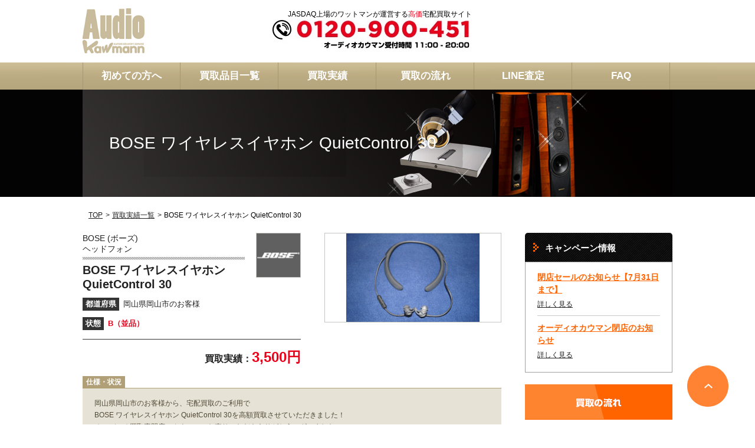

--- FILE ---
content_type: text/html; charset=UTF-8
request_url: https://audio.kawmann.com/results/all/bose-quietcontrol-30-kwd103338787/
body_size: 12854
content:


<!DOCTYPE html>
<html lang="ja">
<head>
    <meta charset="UTF-8">
    <script>
      (function(w,d,s,l,i){w[l]=w[l]||[];w[l].push({'gtm.start':
      new Date().getTime(),event:'gtm.js'});var f=d.getElementsByTagName(s)[0],
      j=d.createElement(s),dl=l!='dataLayer'?'&l='+l:'';j.async=true;j.src=
      'https://www.googletagmanager.com/gtm.js?id='+i+dl;f.parentNode.insertBefore(j,f);
      })(window,document,'script','dataLayer','GTM-W9MWB7G');
    </script>
    <script>
        if (/ipad/i.test(navigator.userAgent)) {
            document.write('<meta name="viewport" content="width=1230">');
        } else {
            document.write('<meta name="viewport" content="width=device-width,initial-scale=1">');
        }
    </script>
    <!--[if lt IE 9]>
    <script src="https://audio.kawmann.com/wp-content/themes/kawmann/js/html5shiv.min.js"></script>
    <![endif]-->

    <meta name="keywords" content="BOSE,ボーズ,ワイヤレスイヤホン,QuietControl 30,中古,高価買取" />
<meta name="description" content="QuietControl 30の高価買取なら、JASDAQ上場の【オーディオカウマン！】 査定金額はどこにも負けない自信の高額査定。スピーディーな査定・お振込みをお約束！ 楽々梱包で発送も簡単。大切なオーディオ、大事に買取りします。まずは無料査定へGO！
" />

<!-- WP SiteManager OGP Tags -->
<meta property="og:title" content="BOSE ワイヤレスイヤホン QuietControl 30高価買取実績 オーディオ高額査定" />
<meta property="og:type" content="article" />
<meta property="og:url" content="https://audio.kawmann.com/results/all/bose-quietcontrol-30-kwd103338787/" />
<meta property="og:description" content="QuietControl 30の高価買取なら、JASDAQ上場の【オーディオカウマン！】 査定金額はどこにも負けない自信の高額査定。スピーディーな査定・お振込みをお約束！ 楽々梱包で発送も簡単。大切なオーディオ、大事に買取りします。まずは無" />
<meta property="og:site_name" content="オーディオの高価宅配買取" />
<meta property="og:image" content="https://audio.kawmann.com/wp-content/uploads/2021/08/kwd103338787-1.jpg" />

<!-- WP SiteManager Twitter Cards Tags -->
<meta name="twitter:title" content="BOSE ワイヤレスイヤホン QuietControl 30高価買取実績 オーディオ高額査定" />
<meta name="twitter:url" content="https://audio.kawmann.com/results/all/bose-quietcontrol-30-kwd103338787/" />
<meta name="twitter:description" content="QuietControl 30の高価買取なら、JASDAQ上場の【オーディオカウマン！】 査定金額はどこにも負けない自信の高額査定。スピーディーな査定・お振込みをお約束！ 楽々梱包で発送も簡単。大切なオーディオ、大事に買取りします。まずは無料査定へGO！
" />
<meta name="twitter:card" content="summary" />
<meta name="twitter:image" content="https://audio.kawmann.com/wp-content/uploads/2021/08/kwd103338787-1.jpg" />
<title>BOSE ワイヤレスイヤホン QuietControl 30高価買取実績 オーディオ高額査定</title>
<meta name='robots' content='max-image-preview:large' />
<script type="text/javascript">
window._wpemojiSettings = {"baseUrl":"https:\/\/s.w.org\/images\/core\/emoji\/14.0.0\/72x72\/","ext":".png","svgUrl":"https:\/\/s.w.org\/images\/core\/emoji\/14.0.0\/svg\/","svgExt":".svg","source":{"concatemoji":"https:\/\/audio.kawmann.com\/wp-includes\/js\/wp-emoji-release.min.js?ver=6.1.9"}};
/*! This file is auto-generated */
!function(e,a,t){var n,r,o,i=a.createElement("canvas"),p=i.getContext&&i.getContext("2d");function s(e,t){var a=String.fromCharCode,e=(p.clearRect(0,0,i.width,i.height),p.fillText(a.apply(this,e),0,0),i.toDataURL());return p.clearRect(0,0,i.width,i.height),p.fillText(a.apply(this,t),0,0),e===i.toDataURL()}function c(e){var t=a.createElement("script");t.src=e,t.defer=t.type="text/javascript",a.getElementsByTagName("head")[0].appendChild(t)}for(o=Array("flag","emoji"),t.supports={everything:!0,everythingExceptFlag:!0},r=0;r<o.length;r++)t.supports[o[r]]=function(e){if(p&&p.fillText)switch(p.textBaseline="top",p.font="600 32px Arial",e){case"flag":return s([127987,65039,8205,9895,65039],[127987,65039,8203,9895,65039])?!1:!s([55356,56826,55356,56819],[55356,56826,8203,55356,56819])&&!s([55356,57332,56128,56423,56128,56418,56128,56421,56128,56430,56128,56423,56128,56447],[55356,57332,8203,56128,56423,8203,56128,56418,8203,56128,56421,8203,56128,56430,8203,56128,56423,8203,56128,56447]);case"emoji":return!s([129777,127995,8205,129778,127999],[129777,127995,8203,129778,127999])}return!1}(o[r]),t.supports.everything=t.supports.everything&&t.supports[o[r]],"flag"!==o[r]&&(t.supports.everythingExceptFlag=t.supports.everythingExceptFlag&&t.supports[o[r]]);t.supports.everythingExceptFlag=t.supports.everythingExceptFlag&&!t.supports.flag,t.DOMReady=!1,t.readyCallback=function(){t.DOMReady=!0},t.supports.everything||(n=function(){t.readyCallback()},a.addEventListener?(a.addEventListener("DOMContentLoaded",n,!1),e.addEventListener("load",n,!1)):(e.attachEvent("onload",n),a.attachEvent("onreadystatechange",function(){"complete"===a.readyState&&t.readyCallback()})),(e=t.source||{}).concatemoji?c(e.concatemoji):e.wpemoji&&e.twemoji&&(c(e.twemoji),c(e.wpemoji)))}(window,document,window._wpemojiSettings);
</script>
<style type="text/css">
img.wp-smiley,
img.emoji {
	display: inline !important;
	border: none !important;
	box-shadow: none !important;
	height: 1em !important;
	width: 1em !important;
	margin: 0 0.07em !important;
	vertical-align: -0.1em !important;
	background: none !important;
	padding: 0 !important;
}
</style>
	<link rel='stylesheet' id='wp-block-library-css' href='https://audio.kawmann.com/wp-includes/css/dist/block-library/style.min.css?ver=6.1.9' type='text/css' media='all' />
<link rel='stylesheet' id='classic-theme-styles-css' href='https://audio.kawmann.com/wp-includes/css/classic-themes.min.css?ver=1' type='text/css' media='all' />
<style id='global-styles-inline-css' type='text/css'>
body{--wp--preset--color--black: #000000;--wp--preset--color--cyan-bluish-gray: #abb8c3;--wp--preset--color--white: #ffffff;--wp--preset--color--pale-pink: #f78da7;--wp--preset--color--vivid-red: #cf2e2e;--wp--preset--color--luminous-vivid-orange: #ff6900;--wp--preset--color--luminous-vivid-amber: #fcb900;--wp--preset--color--light-green-cyan: #7bdcb5;--wp--preset--color--vivid-green-cyan: #00d084;--wp--preset--color--pale-cyan-blue: #8ed1fc;--wp--preset--color--vivid-cyan-blue: #0693e3;--wp--preset--color--vivid-purple: #9b51e0;--wp--preset--gradient--vivid-cyan-blue-to-vivid-purple: linear-gradient(135deg,rgba(6,147,227,1) 0%,rgb(155,81,224) 100%);--wp--preset--gradient--light-green-cyan-to-vivid-green-cyan: linear-gradient(135deg,rgb(122,220,180) 0%,rgb(0,208,130) 100%);--wp--preset--gradient--luminous-vivid-amber-to-luminous-vivid-orange: linear-gradient(135deg,rgba(252,185,0,1) 0%,rgba(255,105,0,1) 100%);--wp--preset--gradient--luminous-vivid-orange-to-vivid-red: linear-gradient(135deg,rgba(255,105,0,1) 0%,rgb(207,46,46) 100%);--wp--preset--gradient--very-light-gray-to-cyan-bluish-gray: linear-gradient(135deg,rgb(238,238,238) 0%,rgb(169,184,195) 100%);--wp--preset--gradient--cool-to-warm-spectrum: linear-gradient(135deg,rgb(74,234,220) 0%,rgb(151,120,209) 20%,rgb(207,42,186) 40%,rgb(238,44,130) 60%,rgb(251,105,98) 80%,rgb(254,248,76) 100%);--wp--preset--gradient--blush-light-purple: linear-gradient(135deg,rgb(255,206,236) 0%,rgb(152,150,240) 100%);--wp--preset--gradient--blush-bordeaux: linear-gradient(135deg,rgb(254,205,165) 0%,rgb(254,45,45) 50%,rgb(107,0,62) 100%);--wp--preset--gradient--luminous-dusk: linear-gradient(135deg,rgb(255,203,112) 0%,rgb(199,81,192) 50%,rgb(65,88,208) 100%);--wp--preset--gradient--pale-ocean: linear-gradient(135deg,rgb(255,245,203) 0%,rgb(182,227,212) 50%,rgb(51,167,181) 100%);--wp--preset--gradient--electric-grass: linear-gradient(135deg,rgb(202,248,128) 0%,rgb(113,206,126) 100%);--wp--preset--gradient--midnight: linear-gradient(135deg,rgb(2,3,129) 0%,rgb(40,116,252) 100%);--wp--preset--duotone--dark-grayscale: url('#wp-duotone-dark-grayscale');--wp--preset--duotone--grayscale: url('#wp-duotone-grayscale');--wp--preset--duotone--purple-yellow: url('#wp-duotone-purple-yellow');--wp--preset--duotone--blue-red: url('#wp-duotone-blue-red');--wp--preset--duotone--midnight: url('#wp-duotone-midnight');--wp--preset--duotone--magenta-yellow: url('#wp-duotone-magenta-yellow');--wp--preset--duotone--purple-green: url('#wp-duotone-purple-green');--wp--preset--duotone--blue-orange: url('#wp-duotone-blue-orange');--wp--preset--font-size--small: 13px;--wp--preset--font-size--medium: 20px;--wp--preset--font-size--large: 36px;--wp--preset--font-size--x-large: 42px;--wp--preset--spacing--20: 0.44rem;--wp--preset--spacing--30: 0.67rem;--wp--preset--spacing--40: 1rem;--wp--preset--spacing--50: 1.5rem;--wp--preset--spacing--60: 2.25rem;--wp--preset--spacing--70: 3.38rem;--wp--preset--spacing--80: 5.06rem;}:where(.is-layout-flex){gap: 0.5em;}body .is-layout-flow > .alignleft{float: left;margin-inline-start: 0;margin-inline-end: 2em;}body .is-layout-flow > .alignright{float: right;margin-inline-start: 2em;margin-inline-end: 0;}body .is-layout-flow > .aligncenter{margin-left: auto !important;margin-right: auto !important;}body .is-layout-constrained > .alignleft{float: left;margin-inline-start: 0;margin-inline-end: 2em;}body .is-layout-constrained > .alignright{float: right;margin-inline-start: 2em;margin-inline-end: 0;}body .is-layout-constrained > .aligncenter{margin-left: auto !important;margin-right: auto !important;}body .is-layout-constrained > :where(:not(.alignleft):not(.alignright):not(.alignfull)){max-width: var(--wp--style--global--content-size);margin-left: auto !important;margin-right: auto !important;}body .is-layout-constrained > .alignwide{max-width: var(--wp--style--global--wide-size);}body .is-layout-flex{display: flex;}body .is-layout-flex{flex-wrap: wrap;align-items: center;}body .is-layout-flex > *{margin: 0;}:where(.wp-block-columns.is-layout-flex){gap: 2em;}.has-black-color{color: var(--wp--preset--color--black) !important;}.has-cyan-bluish-gray-color{color: var(--wp--preset--color--cyan-bluish-gray) !important;}.has-white-color{color: var(--wp--preset--color--white) !important;}.has-pale-pink-color{color: var(--wp--preset--color--pale-pink) !important;}.has-vivid-red-color{color: var(--wp--preset--color--vivid-red) !important;}.has-luminous-vivid-orange-color{color: var(--wp--preset--color--luminous-vivid-orange) !important;}.has-luminous-vivid-amber-color{color: var(--wp--preset--color--luminous-vivid-amber) !important;}.has-light-green-cyan-color{color: var(--wp--preset--color--light-green-cyan) !important;}.has-vivid-green-cyan-color{color: var(--wp--preset--color--vivid-green-cyan) !important;}.has-pale-cyan-blue-color{color: var(--wp--preset--color--pale-cyan-blue) !important;}.has-vivid-cyan-blue-color{color: var(--wp--preset--color--vivid-cyan-blue) !important;}.has-vivid-purple-color{color: var(--wp--preset--color--vivid-purple) !important;}.has-black-background-color{background-color: var(--wp--preset--color--black) !important;}.has-cyan-bluish-gray-background-color{background-color: var(--wp--preset--color--cyan-bluish-gray) !important;}.has-white-background-color{background-color: var(--wp--preset--color--white) !important;}.has-pale-pink-background-color{background-color: var(--wp--preset--color--pale-pink) !important;}.has-vivid-red-background-color{background-color: var(--wp--preset--color--vivid-red) !important;}.has-luminous-vivid-orange-background-color{background-color: var(--wp--preset--color--luminous-vivid-orange) !important;}.has-luminous-vivid-amber-background-color{background-color: var(--wp--preset--color--luminous-vivid-amber) !important;}.has-light-green-cyan-background-color{background-color: var(--wp--preset--color--light-green-cyan) !important;}.has-vivid-green-cyan-background-color{background-color: var(--wp--preset--color--vivid-green-cyan) !important;}.has-pale-cyan-blue-background-color{background-color: var(--wp--preset--color--pale-cyan-blue) !important;}.has-vivid-cyan-blue-background-color{background-color: var(--wp--preset--color--vivid-cyan-blue) !important;}.has-vivid-purple-background-color{background-color: var(--wp--preset--color--vivid-purple) !important;}.has-black-border-color{border-color: var(--wp--preset--color--black) !important;}.has-cyan-bluish-gray-border-color{border-color: var(--wp--preset--color--cyan-bluish-gray) !important;}.has-white-border-color{border-color: var(--wp--preset--color--white) !important;}.has-pale-pink-border-color{border-color: var(--wp--preset--color--pale-pink) !important;}.has-vivid-red-border-color{border-color: var(--wp--preset--color--vivid-red) !important;}.has-luminous-vivid-orange-border-color{border-color: var(--wp--preset--color--luminous-vivid-orange) !important;}.has-luminous-vivid-amber-border-color{border-color: var(--wp--preset--color--luminous-vivid-amber) !important;}.has-light-green-cyan-border-color{border-color: var(--wp--preset--color--light-green-cyan) !important;}.has-vivid-green-cyan-border-color{border-color: var(--wp--preset--color--vivid-green-cyan) !important;}.has-pale-cyan-blue-border-color{border-color: var(--wp--preset--color--pale-cyan-blue) !important;}.has-vivid-cyan-blue-border-color{border-color: var(--wp--preset--color--vivid-cyan-blue) !important;}.has-vivid-purple-border-color{border-color: var(--wp--preset--color--vivid-purple) !important;}.has-vivid-cyan-blue-to-vivid-purple-gradient-background{background: var(--wp--preset--gradient--vivid-cyan-blue-to-vivid-purple) !important;}.has-light-green-cyan-to-vivid-green-cyan-gradient-background{background: var(--wp--preset--gradient--light-green-cyan-to-vivid-green-cyan) !important;}.has-luminous-vivid-amber-to-luminous-vivid-orange-gradient-background{background: var(--wp--preset--gradient--luminous-vivid-amber-to-luminous-vivid-orange) !important;}.has-luminous-vivid-orange-to-vivid-red-gradient-background{background: var(--wp--preset--gradient--luminous-vivid-orange-to-vivid-red) !important;}.has-very-light-gray-to-cyan-bluish-gray-gradient-background{background: var(--wp--preset--gradient--very-light-gray-to-cyan-bluish-gray) !important;}.has-cool-to-warm-spectrum-gradient-background{background: var(--wp--preset--gradient--cool-to-warm-spectrum) !important;}.has-blush-light-purple-gradient-background{background: var(--wp--preset--gradient--blush-light-purple) !important;}.has-blush-bordeaux-gradient-background{background: var(--wp--preset--gradient--blush-bordeaux) !important;}.has-luminous-dusk-gradient-background{background: var(--wp--preset--gradient--luminous-dusk) !important;}.has-pale-ocean-gradient-background{background: var(--wp--preset--gradient--pale-ocean) !important;}.has-electric-grass-gradient-background{background: var(--wp--preset--gradient--electric-grass) !important;}.has-midnight-gradient-background{background: var(--wp--preset--gradient--midnight) !important;}.has-small-font-size{font-size: var(--wp--preset--font-size--small) !important;}.has-medium-font-size{font-size: var(--wp--preset--font-size--medium) !important;}.has-large-font-size{font-size: var(--wp--preset--font-size--large) !important;}.has-x-large-font-size{font-size: var(--wp--preset--font-size--x-large) !important;}
.wp-block-navigation a:where(:not(.wp-element-button)){color: inherit;}
:where(.wp-block-columns.is-layout-flex){gap: 2em;}
.wp-block-pullquote{font-size: 1.5em;line-height: 1.6;}
</style>
<link rel='stylesheet' id='km_common-css' href='https://audio.kawmann.com/wp-content/themes/kawmann/css/common.css?ver=6.1.9' type='text/css' media='all' />
<link rel='stylesheet' id='km_css_base-css' href='https://audio.kawmann.com/wp-content/themes/kawmann/css/base.css?ver=6.1.9' type='text/css' media='all' />
<link rel='stylesheet' id='km_css_parts-css' href='https://audio.kawmann.com/wp-content/themes/kawmann/css/global_parts.css?ver=6.1.9' type='text/css' media='all' />
<link rel='stylesheet' id='km_slick-css' href='https://audio.kawmann.com/wp-content/themes/kawmann/css/slick.css?ver=6.1.9' type='text/css' media='all' />
<link rel='stylesheet' id='lightbox-css' href='https://audio.kawmann.com/wp-content/themes/kawmann/css/lightbox.css?ver=6.1.9' type='text/css' media='all' />
<link rel='stylesheet' id='km_extend-css' href='https://audio.kawmann.com/wp-content/themes/kawmann/css/extend.css?19053102&#038;ver=6.1.9' type='text/css' media='all' />
<script type='text/javascript' src='https://audio.kawmann.com/wp-includes/js/jquery/jquery.min.js?ver=3.6.1' id='jquery-core-js'></script>
<script type='text/javascript' src='https://audio.kawmann.com/wp-includes/js/jquery/jquery-migrate.min.js?ver=3.3.2' id='jquery-migrate-js'></script>
<script type='text/javascript' src='https://audio.kawmann.com/wp-content/themes/kawmann/js/jquery-1.11.2.min.js?ver=6.1.9' id='km_jquery-js'></script>
<script type='text/javascript' src='https://audio.kawmann.com/wp-content/themes/kawmann/js/baser.min.js?ver=6.1.9' id='km_baser.min-js'></script>
<script type='text/javascript' src='https://audio.kawmann.com/wp-content/themes/kawmann/js/script_common.js?ver=6.1.9' id='km_script_common-js'></script>
<script type='text/javascript' src='https://audio.kawmann.com/wp-content/themes/kawmann/js/slick.min.js?ver=6.1.9' id='km_slick-js'></script>
<script type='text/javascript' src='https://audio.kawmann.com/wp-content/themes/kawmann/js/lightbox.js?ver=6.1.9' id='lightbox-js'></script>
<link rel="https://api.w.org/" href="https://audio.kawmann.com/wp-json/" /><link rel="EditURI" type="application/rsd+xml" title="RSD" href="https://audio.kawmann.com/xmlrpc.php?rsd" />
<link rel="wlwmanifest" type="application/wlwmanifest+xml" href="https://audio.kawmann.com/wp-includes/wlwmanifest.xml" />
<link rel="alternate" type="application/json+oembed" href="https://audio.kawmann.com/wp-json/oembed/1.0/embed?url=https%3A%2F%2Faudio.kawmann.com%2Fresults%2Fall%2Fbose-quietcontrol-30-kwd103338787%2F" />
<link rel="alternate" type="text/xml+oembed" href="https://audio.kawmann.com/wp-json/oembed/1.0/embed?url=https%3A%2F%2Faudio.kawmann.com%2Fresults%2Fall%2Fbose-quietcontrol-30-kwd103338787%2F&#038;format=xml" />
    <script>
        $(document).ready(function () {
            $('.performance_block .slide').slick({
                infinite: true,
                slidesToShow: 3,
                slidesToScroll: 1,
                prevArrow: '<p class="prev"></p>',
                nextArrow: '<p class="next"></p>',
                responsive: [
                    {
                        breakpoint: 738,
                        settings: {
                            slidesToShow: 1,
                        }
                    },
                ]
            });
        });
    </script>
</head>

<body data-rsssl=1 id="index">

<noscript><iframe src="https://www.googletagmanager.com/ns.html?id=GTM-W9MWB7G" height="0" width="0" style="display:none;visibility:hidden"></iframe></noscript>

<div id="wrapper">
    <!-- #header -->
    <header id="header">
        <div class="header_block clearfix">

                            <div class="logo">
                    <a href="https://audio.kawmann.com/">
                        <img src="https://audio.kawmann.com/wp-content/themes/kawmann/img/common/logo.png" alt="カウマン">
                    </a>
                </div>
            
            <div class="text">
                <p>JASDAQ上場のワットマンが運営する<span>高価</span>宅配買取サイト</p>
                <address><img src="https://audio.kawmann.com/wp-content/themes/kawmann/img/common/img_header_tel.jpg"
                              alt="0120-900-451 オーディオカウマン受付時間 10:00-21:00"></address>
            </div>
            <!--
            <p class="btn"><a href="https://kawmann.secure.force.com/form_product" class="btn-application"><img
                        src="https://audio.kawmann.com/wp-content/themes/kawmann/img/common/btn_application.png"
                        alt="いますぐ査定！ カンタン無料お申込はこちらから"></a></p>
            -->
            <i class="menu"><img src="https://audio.kawmann.com/wp-content/themes/kawmann/img/common/icon_menu.png" alt="menu"></i>
        </div>

        <nav id="gnav">
            <ul class="clearfix">
                <li><a href="https://audio.kawmann.com/beginners/">初めての方へ</a></li>
                <li><a href="https://audio.kawmann.com/products/">買取品目一覧</a></li>
                <li><a href="https://audio.kawmann.com/results/">買取実績</a></li>
                <li><a href="https://audio.kawmann.com/flow/">買取の流れ</a></li>
                <li><a href="https://audio.kawmann.com/line/">LINE査定</a></li>
                <li><a href="https://audio.kawmann.com/faq/">FAQ</a></li>
            </ul>
        </nav>

        <nav id="sp_gnav">
            <ul>
                <li><a href="https://audio.kawmann.com/beginners/">初めての方へ</a></li>
                <li><p class="accordion">買取品目一覧</p>
                    <ul class="subgnav">
                        <li><a href="https://audio.kawmann.com/products/#c-products">製品カテゴリから探す</a></li>
                        <li><a href="https://audio.kawmann.com/products/#c-brand">ブランド・メーカーから探す</a></li>
                    </ul>
                </li>
                <li><p class="accordion">買取実績</p>
                    <ul class="subgnav">
                        <li><a href="https://audio.kawmann.com/results/">最新買取実績</a></li>
                        <li><a href="https://audio.kawmann.com/results/all/">買取実績一覧</a></li>
                    </ul>
                </li>
                <li><a href="https://audio.kawmann.com/flow/">買取の流れ</a></li>
                <li><a href="https://audio.kawmann.com/line/">LINE査定</a></li>
                <li><a href="https://audio.kawmann.com/faq/">FAQ</a></li>
            </ul>
            <p class="close">×閉じる</p>
        </nav>
    </header><!-- / #header -->


    <div id="container">
        

    
            <section class="mainv mainv-result-single">
            <div class="tel_btn">
    <a href="tel:0120900451">
        <p class="tel_txt01">タップして電話する</p>
        <p class="tel_txt02">オーディオカウマン受付時間 11:00-20:00</p>
    </a>
</div>
<div class="mainv_block">
    <!--
    <p class="btn">
        <a href="https://kawmann.secure.force.com/form_product">
            <img src="https://audio.kawmann.com/wp-content/themes/kawmann/img/index/btn_application.png" alt="いますぐ査定！ カンタン無料査定へGO!">
        </a>
    </p>
-->
            <div class="title">
            BOSE ワイヤレスイヤホン QuietControl 30                                </div>
    </div>        </section>
    
    
<ol id="topic_path" class="bread_crumb">
	<li class="level-1 top"><a href="https://audio.kawmann.com/">TOP</a></li>
	<li class="level-2 sub"><a href="https://audio.kawmann.com/results/all/">買取実績一覧</a></li>
	<li class="level-3 sub tail active">BOSE ワイヤレスイヤホン QuietControl 30</li>
</ol>


        
<!-- #contents -->
<div id="contents">
    <article class="main" role="main">
        

                                    <section class="cont_block">
  <div class="item_block02">
    <div class="item_box clearfix">
      <div class="item_outline">
        <div class="item_ttl_block clearfix">
                                        <figure><img src="https://audio.kawmann.com/wp-content/uploads/2016/06/48-BOSE-Logo-150x150.jpg" alt=""></figure>
                    <div class="item_ttl_box">
            <div class="category_box">
                            <p class="brand_name">BOSE (ボーズ)</p>
                            <p class="category">ヘッドフォン</p>
            </div>
            <h1>BOSE ワイヤレスイヤホン QuietControl 30</h1>          </div>
        </div>
<!--
        <dl class="clearfix">
          <dt>買取日時</dt>
          <dd>2021年6月16日</dd>
        </dl>
-->
                <dl class="clearfix">
          <dt>都道府県</dt>
          <dd>岡山県岡山市のお客様</dd>
        </dl>
                        <dl class="clearfix">
          <dt>状態</dt>
          <dd class="rank">B（並品）</dd>
        </dl>
              </div>

      <script>
        function ChangeMainImg( imgID ) {
          var targetImg = document.getElementById( 'mainImg' );
          var placeImg = document.getElementById( imgID );
          targetImg.srcset = '';
          targetImg.src = placeImg.src;
        }
      </script>

      <figure class="item_main_img"><img width="1024" height="680" src="https://audio.kawmann.com/wp-content/uploads/2021/08/kwd103338787-1.jpg" class="attachment-full size-full wp-post-image" alt="" decoding="async" id="mainImg" srcset="https://audio.kawmann.com/wp-content/uploads/2021/08/kwd103338787-1.jpg 1024w, https://audio.kawmann.com/wp-content/uploads/2021/08/kwd103338787-1-300x199.jpg 300w, https://audio.kawmann.com/wp-content/uploads/2021/08/kwd103338787-1-768x510.jpg 768w" sizes="(max-width: 1024px) 100vw, 1024px" /></figure>

      <div class="item_detail_block">
        <div class="price_box">
          <p class="price">買取実績：<span>3,500円</span></p>
<!--
          <p>※2021年06月現在の買取金額となります。</p>
-->
        </div>
              </div>
    </div>

    <div class="comment">
      <h2>仕様・状況</h2>
      <div class="comment_box">
        岡山県岡山市のお客様から、宅配買取のご利用で<br>
BOSE ワイヤレスイヤホン QuietControl 30を高額買取させていただきました！<br>
オーディオ買取専門店のカウマンにお売りいただきありがとうございました。<br>
ーーーーーーーーーーーーーーーーーーーーーーーーー<br>
【ブランド・商品説明】<br>
打ち消すだけじゃない、ノイズはコントロールできる。<br>
<br>
周囲の騒音そのものをコントロールすることはできませんが、騒音が耳に届くレベルはコントロールできます。QuietControl 30 wireless headphonesならノイズキャンセリングのレベルを自由に調節することができ、どの音量でもバランスのとれたオーディオ性能を発揮します。快適で軽量設計のネックバンドは、体の一部のようにフィットし、一日中快適に装着できます。さらに、Bluetooth接続に対応しているので、ケーブルに煩わされることもありません。<br>
<br>
ノイズキャンセリングレベルを自由に調整<br>
<br>
画期的な新しいテクノロジーにより、かつてないリスニングスタイルを実現。周囲のノイズを自由にコントロールすることが可能になりました。たとえば、騒がしい電車の中では周囲の騒音を遮断。空港での待ち時間では、通話しながら搭乗案内を聞き漏らさないようにコントロール。離陸後にはもう一度騒音を遮断。このようにノイズをコントロールできるので、一日を通じてノイズに邪魔されることはありません。<br>
<br>
アクティブノイズキャンセリング<br>
<br>
私たちの周囲にノイズは常にあります。ノイズと同じ波形の逆位相の信号を生成することで、ノイズはキャンセルすることができます。このノイズを継続的に測定・比較するために、ヘッドホンの内外にマイクを配置しました。さらに、耳に優しくフィットするStayHear+ QCチップが、パッシブノイズキャンセリングの機能を果たしています。<br>
<br>
人間工学に基づくネックバンド設計<br>
<br>
首にフィットする軽量ネックバンドを採用、これにより優れた装着感が得られます。また、ソフトな肌触りの素材で作られているため、長時間の使用でも快適に音楽を楽しむことができます。<br>
<br>
妥協のないワイヤレスサウンド<br>
<br>
コードはありませんが、もちろんワイヤレスでも性能に妥協はありません。最適化されたEQが、どの音量でもバランスのとれた均一なサウンドを実現。にぎやかな街中で音量を上げても、忠実に再現されたサウンドで音楽を楽しむことができます。BluetoothとNFCペアリングの導入により、機器へのワイヤレス接続が迅速かつ簡単になりました。また、リモコンを使えば、接続している機器には触れずに着信応答／終話、曲の再生／一時停止、音量調節などの操作が可能。心ゆくまで音楽に没頭することができます。<br>
ーーーーーーーーーーーーーーーーーーーーーーーーー<br>
【簡易スペック】<br>
ワイヤレス通信距離：約10m<br>
バッテリー充電時間：約3時間(メーカー公表値)<br>
バッテリー持続時間：最長10時間(メーカー公表値)<br>
ーーーーーーーーーーーーーーーーーーーーーーーーー<br>
        お品物と一緒に思い出やこだわりもオーディオカウマンなら高額査定でお買取りいたします。<br>
        お見積りだけでもお気軽にご相談ください。<br>
        <br>
        今回ご紹介した商品は店頭販売以外にヤフオク！、楽天市場にも出品しております。<br>
        他にも多数出品しておりますので、是非ご覧くださいませ。<br>
        <br>
        <a href="https://auctions.yahoo.co.jp/seller/wattmann0710?p=(O1%20O2%20O3)&s1=bids&o1=a#localnavi" target="_blank">ワットマンヤフオク店<br>https://auctions.yahoo.co.jp/seller/wattmann0710</a><br>
        <br>
        <a href="https://item.rakuten.co.jp/wattmann/c/0000000144/?s=1&i=1#risFil" target="_blank">ワットマン楽天市場店で検索！<br>https://www.rakuten.ne.jp/gold/wattmann/</a><br>
        <br>
        販売済の場合もございますのであらかじめご了承くださいませ。<br>
        在庫確認はオーディオカウマンにお気軽にお問合わせください。<br>
        TEL：0120-900-451　　営業時間：11:00～20:00<br>
        ※年末年始など営業時間が異なる場合がございます。<br>
        ピュアオーディオの中古買取/販売ならオーディオカウマンにお任せください！
      </div>
    </div>
  </div>
</section>                    
        
<!--
<p class="btn_assessment"><a href="https://kawmann.secure.force.com/form_product" class="btn-application"><img src="https://audio.kawmann.com/wp-content/themes/kawmann/img/index/btn_assessment.png" alt="いますぐ査定！カンタン無料査定へGO! " class="visible_pc_inline">
        <img src="https://audio.kawmann.com/wp-content/themes/kawmann/img/index/btn_assessment_sp.png" alt="いますぐ査定！カンタン無料査定へGO! " class="visible_sp_inline"></a></p>
-->        <section class="cont_05">

    <div class="fig_block">
        <h2><img src="https://audio.kawmann.com/wp-content/themes/kawmann/img/beginners/t_co05_01.png" alt="高く売るコツ"></h2>
        <h3><img src="https://audio.kawmann.com/wp-content/themes/kawmann/img/beginners/t_co05_02.png" alt="高く売るための4つのポイント!"></h3>
        <ol class="clearfix">
            <li><img src="https://audio.kawmann.com/wp-content/themes/kawmann/img/beginners/li_co05_01.png" alt="他社と比較してください!他社の価格を教えてください! どこよりも高く、買取をいたします!"></li>
            <li><img src="https://audio.kawmann.com/wp-content/themes/kawmann/img/beginners/li_co05_02.png" alt="リピーターになってください! 会員様限定の非公開買取価格をご案内します!"></li>
            <li><img src="https://audio.kawmann.com/wp-content/themes/kawmann/img/beginners/li_co05_03.png" alt="元箱、付属品を一緒に送付してください! 箱の状態は問いません、元箱がある方はプラス1,000円!"></li>
            <li><img src="https://audio.kawmann.com/wp-content/themes/kawmann/img/beginners/li_co05_04.png" alt="少しでも早くお売りください!  買い替え時が、売り時です!"></li>
        </ol>
    </div><!-- / .fig_block -->
</section><!-- / .cont_05 -->


<section class="flow cont_03">
    <h2 class="ttl_h2">買取の流れ</h2>
    <ol class="clearfix">
        <li><img src="https://audio.kawmann.com/wp-content/themes/kawmann/img/index/img_flow01.png" alt="PC、スマホからは24時間受付。査定のお申込 0120-900-451へどうぞ！" class="visible_pc_inline">
            <img src="https://audio.kawmann.com/wp-content/themes/kawmann/img/index/img_flow01_sp.png" alt="PC、スマホからは24時間受付。査定のお申込 0120-900-451へどうぞ！" class="visible_sp_inline"></li>
        <li><img src="https://audio.kawmann.com/wp-content/themes/kawmann/img/index/img_flow02.png" alt="商品を発送 無料の宅配キットをご用意。もちろん送料は無料です。" class="visible_pc_inline">
            <img src="https://audio.kawmann.com/wp-content/themes/kawmann/img/index/img_flow02_sp.png" alt="商品を発送 無料の宅配キットをご用意。もちろん送料は無料です。" class="visible_sp_inline"></li>
        <li><img src="https://audio.kawmann.com/wp-content/themes/kawmann/img/index/img_flow03.png" alt="代金のお振込み　2営業⽇以内にお振込み！もし 査定結果にご納得頂けない場合は、 すぐにご返送します！" class="visible_pc_inline">
            <img src="https://audio.kawmann.com/wp-content/themes/kawmann/img/index/img_flow03_sp.png" alt="代金のお振込み　2営業⽇以内にお振込み！もし 査定結果にご納得頂けない場合は、 すぐにご返送します！" class="visible_sp_inline"></li>
    </ol>
    <p class="btn">
        <a href="https://audio.kawmann.com/flow/">
            <img src="https://audio.kawmann.com/wp-content/themes/kawmann/img/index/btn_flow.png" alt="買取の流れ" class="visible_pc_inline">
            <img src="https://audio.kawmann.com/wp-content/themes/kawmann/img/index/btn_flow_sp.png" alt="買取の流れ" class="visible_sp_inline">
        </a>
    </p>
</section><!-- / .cont_02 .flow -->    </article>
    <div class="side">

    <section class="side_list_block">

        <h2>キャンペーン情報</h2>

        <ul class="side_campaign_block">
            <li>
                <h3><a href="/campaign1/">閉店セールのお知らせ【7月31日まで】</a></h3>
                <p><a href="/campaign1/" class="link">詳しく見る</a></p>
            </li>
            <li>
                <h3><a href="/campaign2/">オーディオカウマン閉店のお知らせ</a></h3>
                <p><a href="/campaign2/" class="link">詳しく見る</a></p>
            </li>
        </ul>

        <ul class="side_campaign_block_sp clearfix">
<!--
            <li class="campaign_box clearfix">
                <figure><img src="https://audio.kawmann.com/wp-content/themes/kawmann/img/index/img_campaign07.jpg?190400" alt=""></figure>
                <div class="text">
                    <p class="tag">CAMPAIGN</p>
                    <h3>ヘッドホン買取価格大幅UP！</h3>
                    <p>ヘッドホンは通常よりさらに買取価格20％UP</p>
                </div>
                <a href="/news/190401-campaign/" class="link">詳しく見る</a>
            </li>

            <li class="campaign_box clearfix">
                <figure><img src="https://audio.kawmann.com/wp-content/themes/kawmann/img/common/img_campaign02.jpg" alt=""></figure>
                <div class="text">
                    <p class="tag">CAMPAIGN</p>
                    <h3>指定ブランド強化買取！</h3>
                    <p>指定ブランドは通常買取価格よりさらに10％UP！</p>
                </div>
                <a href="/campaign2/" class="link">詳しく見る</a>
            </li>
-->
        </ul>

    </section>

    <!--
    <p class="side_bnr_block"><a href="https://lin.ee/LeBCeuE"><img src="https://audio.kawmann.com/wp-content/themes/kawmann/img/common/img_line.png?20240716-2" alt="LINEで簡単査定　写真を撮って送るだけ　もしくはLINE IDで検索 XXXXXXXXXXX" class="sns_line"></a></p>
    -->

    <ul class="side_bnr_block">
        <li><a href="https://audio.kawmann.com/flow/"><img src="https://audio.kawmann.com/wp-content/themes/kawmann/img/common/btn_side_flow_pc.png" alt="買取の流れ" class="visible_pc_inline">
                <img src="https://audio.kawmann.com/wp-content/themes/kawmann/img/common/btn_side_flow_sp.png" alt="買取の流れ" class="visible_sp_inline"></a></li>
        <li><a href="https://audio.kawmann.com/faq/"><img src="https://audio.kawmann.com/wp-content/themes/kawmann/img/common/btn_side_faq_pc.png" alt="FAQ" class="visible_pc_inline">
                <img src="https://audio.kawmann.com/wp-content/themes/kawmann/img/common/btn_side_faq_sp.png" alt="FAQ" class="visible_sp_inline"></a></li>
    </ul>

    <!--
    <p class="side_bnr_block"><a href="https://kawmann.secure.force.com/form_product" class="btn-application"><img src="https://audio.kawmann.com/wp-content/themes/kawmann/img/common/btn_side_application.png" alt="いますぐ査定！カンタン無料お申込みはこちらから" class="visible_pc_inline">
            <img src="https://audio.kawmann.com/wp-content/themes/kawmann/img/common/btn_assessment_sp.png" alt="いますぐ査定！カンタン無料査定へGO!" class="visible_sp_inline"></a></p>
-->

    <section class="side_list_block">
        <h2>買取品目</h2>
        <ul class="side_item_block">
            <li class="clearfix">
                <a href="https://audio.kawmann.com/products/amp/">
                    <figure><img src="https://audio.kawmann.com/wp-content/themes/kawmann/img/common/img_item01.jpg" alt=""></figure>
                    <p>アンプ</p>
                </a>
            </li>
            <li class="clearfix">
                <a href="https://audio.kawmann.com/products/digitalaudio/">
                    <figure><img src="https://audio.kawmann.com/wp-content/themes/kawmann/img/common/img_item02.jpg" alt=""></figure>
                    <p>デジタルオーディオ</p>
                </a>
            </li>
<!--
            <li class="clearfix">
                <a href="https://audio.kawmann.com/products/audiosystem/">
                    <figure><img src="https://audio.kawmann.com/wp-content/themes/kawmann/img/common/img_item03.jpg" alt=""></figure>
                    <p>オーディオシステム</p>
                </a>
            </li>
-->
            <li class="clearfix">
                <a href="https://audio.kawmann.com/products/speaker/">
                    <figure><img src="https://audio.kawmann.com/wp-content/themes/kawmann/img/common/img_item04.jpg" alt=""></figure>
                    <p>スピーカー</p>
                </a>
            </li>
            <li class="clearfix">
                <a href="https://audio.kawmann.com/products/headphone/">
                    <figure><img src="https://audio.kawmann.com/wp-content/themes/kawmann/img/common/img_item05.jpg" alt=""></figure>
                    <p>ヘッドフォン</p>
                </a>
            </li>
            <li class="clearfix">
                <a href="https://audio.kawmann.com/products/turntable/">
                    <figure><img src="https://audio.kawmann.com/wp-content/themes/kawmann/img/common/img_item06.jpg" alt=""></figure>
                    <p>ターンテーブル</p>
                </a>
            </li>
            <li class="clearfix">
                <a href="https://audio.kawmann.com/products/cable/">
                    <figure><img src="https://audio.kawmann.com/wp-content/themes/kawmann/img/common/img_item07.jpg" alt=""></figure>
                    <p>ケーブル</p>
                </a>
            </li>
            <li class="clearfix">
                <a href="https://audio.kawmann.com/products/openreel/">
                    <figure><img src="https://audio.kawmann.com/wp-content/themes/kawmann/img/common/img_item09.jpg" alt=""></figure>
                    <p>オープンリール</p>
                </a>
            </li>
            <li class="clearfix">
                <a href="https://audio.kawmann.com/products/accessory/">
                    <figure><img src="https://audio.kawmann.com/wp-content/themes/kawmann/img/common/img_item08.jpg" alt=""></figure>
                    <p>アクセサリー</p>
                </a>
            </li>
        </ul>

    </section>

    
    <section class="side_list_block">
        <h2>買取ブランド</h2>
        <ul class="side_brand_block clearfix">
            <li style="opacity: 1;">
                <figure><img src="https://audio.kawmann.com/wp-content/themes/kawmann/img/common/img_brand01.jpg" alt="Rosen Kranz"></figure>
                <p><a href="https://audio.kawmann.com/brand/rosenkranz/">詳しく見る</a></p>
            </li>
            <li style="opacity: 1;">
                <figure><img src="https://audio.kawmann.com/wp-content/themes/kawmann/img/common/img_brand02.jpg" alt="ESOTERIC"></figure>
                <p><a href="https://audio.kawmann.com/brand/esoteric/">詳しく見る</a></p>
            </li>
            <li>
                <figure><img src="https://audio.kawmann.com/wp-content/themes/kawmann/img/common/img_brand03.jpg" alt="LINN"></figure>
                <p><a href="https://audio.kawmann.com/brand/linn/">詳しく見る</a></p>
            </li>
            <li>
                <figure><img src="https://audio.kawmann.com/wp-content/themes/kawmann/img/common/img_brand04.jpg" alt="Wadia"></figure>
                <p><a href="https://audio.kawmann.com/brand/wadia/">詳しく見る</a></p>
            </li>
            <li style="opacity: 1;">
                <figure><img src="https://audio.kawmann.com/wp-content/themes/kawmann/img/common/img_brand05.jpg" alt="Sonus faber"></figure>
                <p><a href="https://audio.kawmann.com/brand/sonusfaber/">詳しく見る</a></p>
            </li>
            <li>
                <figure><img src="https://audio.kawmann.com/wp-content/themes/kawmann/img/common/img_brand06.jpg" alt="BANG&amp;OLUFSEN"></figure>
                <p><a href="https://audio.kawmann.com/brand/bangolufsen/">詳しく見る</a></p>
            </li>
            <li>
                <figure><img src="https://audio.kawmann.com/wp-content/themes/kawmann/img/common/img_brand07.jpg" alt="B&amp;W"></figure>
                <p><a href="https://audio.kawmann.com/brand/bwbowerswilkins/">詳しく見る</a></p>
            </li>
            <li>
                <figure><img src="https://audio.kawmann.com/wp-content/themes/kawmann/img/common/img_brand08.jpg" alt="STAX"></figure>
                <p><a href="https://audio.kawmann.com/brand/stax/">詳しく見る</a></p>
            </li>
        </ul>

        <ul class="side_brand_block_sp clearfix">
            <li>
                <figure><a href="https://audio.kawmann.com/brand/rosenkranz/"><img src="https://audio.kawmann.com/wp-content/themes/kawmann/img/common/img_brand01.jpg" alt=""></a></figure>
                <h3><a href="https://audio.kawmann.com/brand/rosenkranz/">Rosen Kranz<span class="sub">ローゼンクランツ</span></a></h3>
            </li>
            <li>
                <figure><a href="https://audio.kawmann.com/brand/esoteric/"><img src="https://audio.kawmann.com/wp-content/themes/kawmann/img/common/img_brand02.jpg" alt=""></a></figure>
                <h3><a href="https://audio.kawmann.com/brand/esoteric/">ESOTERIC<span class="sub">エソテリック</span></a></h3>
            </li>
            <li>
                <figure><a href="https://audio.kawmann.com/brand/linn/"><img src="https://audio.kawmann.com/wp-content/themes/kawmann/img/common/img_brand03.jpg" alt=""></a></figure>
                <h3><a href="https://audio.kawmann.com/brand/linn/">LINN<span class="sub">リン</span></a></h3>
            </li>
            <li>
                <figure><a href="https://audio.kawmann.com/brand/wadia/"><img src="https://audio.kawmann.com/wp-content/themes/kawmann/img/common/img_brand04.jpg" alt=""></a></figure>
                <h3><a href="https://audio.kawmann.com/brand/wadia/">Wadia<span class="sub">ワディア</span></a></h3>
            </li>
            <li>
                <figure><a href="https://audio.kawmann.com/brand/sonusfaber/"><img src="https://audio.kawmann.com/wp-content/themes/kawmann/img/common/img_brand05.jpg" alt=""></a></figure>
                <h3><a href="https://audio.kawmann.com/brand/sonusfaber/">Sonus faber<span class="sub">ソナス・ファベール</span></a></h3>
            </li>
            <li>
                <figure><a href="https://audio.kawmann.com/brand/bangolufsen/"><img src="https://audio.kawmann.com/wp-content/themes/kawmann/img/common/img_brand06.jpg" alt=""></a></figure>
                <h3><a href="https://audio.kawmann.com/brand/bangolufsen/">BANG&amp;OLUFSEN<span class="sub">バング&amp;オルフセン</span></a></h3>
            </li>
            <li>
                <figure><a href="https://audio.kawmann.com/brand/bwbowerswilkins/"><img src="https://audio.kawmann.com/wp-content/themes/kawmann/img/common/img_brand07.jpg" alt=""></a></figure>
                <h3><a href="https://audio.kawmann.com/brand/bwbowerswilkins/">B&amp;W<span class="sub">バウワース アンド<br>
                    ウィルキンス</span></a></h3>
            </li>
            <li>
                <figure><a href="https://audio.kawmann.com/brand/stax/"><img src="https://audio.kawmann.com/wp-content/themes/kawmann/img/common/img_brand08.jpg" alt=""></a></figure>
                <h3><a href="https://audio.kawmann.com/brand/stax/">STAX<span class="sub">スタックス</span></a></h3>
            </li>
        </ul>
    </section>

    
    
    <!--
    <p class="side_bnr_block visible_pc"><a href="https://kawmann.secure.force.com/form_product" class="btn-application"><img src="https://audio.kawmann.com/wp-content/themes/kawmann/img/common/btn_side_application.png" alt="いますぐ査定！カンタン無料お申込みはこちらから" class="visible_pc_inline">
        <img src="https://audio.kawmann.com/wp-content/themes/kawmann/img/common/btn_assessment_sp.png" alt="いますぐ査定！カンタン無料査定へGO!" class="visible_sp_inline"></a></p>
            -->


    <section class="side_list_block side_contact">
        <h2 class="ttl_gray">お問い合わせ</h2>
        <div class="side_contact_block">
            <div class="side_contact_box">
                <figure class="clearfix">
                    <img src="https://audio.kawmann.com/wp-content/themes/kawmann/img/common/logo.png" alt="Audio Kawmann">
                    <figcaption><span>カウマン</span><br>
                        株式会社ワットマン</figcaption>
                </figure>
                <p><a href="https://audio.kawmann.com/about/">会社概要</a></p>
            </div>
            <address><img src="https://audio.kawmann.com/wp-content/themes/kawmann/img/common/img_tel.jpg" alt="0120-900-451 オーディオカウマン受付時間 10:00-21:00" class="visible_pc_inline">
                <a href="tel:0120-900-451" class="visible_sp_inline"><img src="https://audio.kawmann.com/wp-content/themes/kawmann/img/common/btn_tel.png" alt="タップして電話する0120-900-451" class="visible_sp_inline">
                    <p class="visible_sp">オーディオカウマン受付時間 11:00-20:00</p></a></address>

        </div>
    </section>

    <!--
    <p class="side_bnr_block"><a href="https://audio.kawmann.com/inquiry/"><img src="https://audio.kawmann.com/wp-content/themes/kawmann/img/common/btn_contact.png" alt="メールでのお問い合わせ" class="visible_pc_inline">
            <img src="https://audio.kawmann.com/wp-content/themes/kawmann/img/common/btn_contact_sp.png" alt="" class="visible_sp_inline"></a></p>
    -->

    <p class="side_bnr_block"><a href="https://auctions.yahoo.co.jp/seller/wattmann0710?p=(O1%20O2%20O3)&s1=bids&o1=a#localnavi" target="_blank"><img src="https://audio.kawmann.com/wp-content/themes/kawmann/img/common/btn_yahoo.png" alt="ワットマンYahoo店へ" class="visible_pc_inline">
            <img src="https://audio.kawmann.com/wp-content/themes/kawmann/img/common/btn_yahoo_sp.png" alt="" class="visible_sp_inline"></a></p>

    <p class="side_bnr_block"><a href="https://item.rakuten.co.jp/wattmann/c/0000000144/?s=1&i=1#risFil" target="_blank"><img src="https://audio.kawmann.com/wp-content/themes/kawmann/img/common/btn_rakuten.png" alt="ワットマン楽天市場店へ" class="visible_pc_inline">
            <img src="https://audio.kawmann.com/wp-content/themes/kawmann/img/common/btn_rakuten_sp.png" alt="" class="visible_sp_inline"></a></p>

<!--
    <p class="side_bnr_block"><a href="https://www.facebook.com/audio.kawmann/" target="_blank"><img src="https://audio.kawmann.com/wp-content/themes/kawmann/img/common/btn_facebook.png" alt="KawmannのFacebookページへ" class="visible_pc_inline">
            <img src="https://audio.kawmann.com/wp-content/themes/kawmann/img/common/btn_facebook_sp.png" alt="" class="visible_sp_inline"></a></p>
-->

</div>

</div><!-- / #contents -->
</div><!-- //#container -->


<!-- #footer -->
<footer id="footer">
    <div class="footer_wrap clearfix">
        <nav class="footer_block clearfix">
            <ul>
                <li class="link01"><a href="https://audio.kawmann.com/beginners/">初めての方へ</a>
                    <ul>
                        <li><a href="https://audio.kawmann.com/about/">カウマンとは</a></li>
                    </ul>
                </li>
                <li><a href="https://audio.kawmann.com/flow/">買取の流れ</a></li>
                <li><a href="https://audio.kawmann.com/line/">LINE査定</a></li>
            </ul>
            <ul>
                <li><a href="https://audio.kawmann.com/products/">買取品目一覧</a>
                    <ul>
                        <li><a href="https://audio.kawmann.com/products/#c-products">製品カテゴリーから探す</a></li>
                        <li><a href="https://audio.kawmann.com/products/#c-brand">メーカー/ブランドから探す</a></li>
                    </ul>
                </li>
            </ul>
            <ul>
                <li>買取実績
                    <ul>
                        <li><a href="https://audio.kawmann.com/results/">最新買取実績</a></li>
                        <li><a href="https://audio.kawmann.com/results/all/">買取実績一覧</a></li>
                    </ul>
                </li>
            </ul>
            <ul>
                <!-- li><a href="https://audio.kawmann.com/blog/">お役立ちブログ</a></li -->
                <li><a href="https://audio.kawmann.com/faq/">よくある質問</a></li>
            </ul>
            <ul>
                <li>カウマン<span>(株式会社ワットマン)</span>
                    <ul>
                        <li><a href="https://audio.kawmann.com/about/">会社概要</a></li>
                        <li><a href="https://audio.kawmann.com/terms/">利用規約</a></li>
                        <li><a href="https://audio.kawmann.com/asct/">特定商法取引法による表示</a></li>
                        <li><a href="https://audio.kawmann.com/inquiry/">メールで問い合わせ</a></li>
                        <li><a href="https://audio.kawmann.com/sitemap/">サイトマップ</a></li>
                    </ul>
                </li>
            </ul>
        </nav>

        <div class="approval_box">
            <p>古物商許可番号</p>
            <p>株式会社ワットマン</p>
            <p>神奈川県公安委員会</p>
            <p>第451480000321号</p>
        </div>

        <p id="btn_pagetop"><a href="#header"><img src="https://audio.kawmann.com/wp-content/themes/kawmann/img/common/btn_pagetop.png" alt="pagetop" class="visible_pc_inline">
                <img src="https://audio.kawmann.com/wp-content/themes/kawmann/img/common/btn_pagetop_sp.png" alt="pagetop" class="visible_sp_inline"></a></p>
    </div>

    <p id="copyright">&copy; 2016 kawmann</p>

</footer><!-- / #footer -->

</div><!-- //#wrapper -->

</body>
</html>

--- FILE ---
content_type: text/css
request_url: https://audio.kawmann.com/wp-content/themes/kawmann/css/common.css?ver=6.1.9
body_size: 6909
content:
@charset "UTF-8";

/* リセット
---------------------------------------------------------- */

html, body, div, dl, dt, dd, ul, ol, li, h1, h2, h2, h3, h4, h5, h6,
pre, form, fieldset, input, textarea, p, table, th, td, button {
    margin: 0;
	padding: 0;
	font-size: 100%;
	-webkit-box-sizing: border-box;
	-moz-box-sizing: border-box;
	box-sizing: border-box;
	position: relative;
}

img {
	border: 0;
}

ol ,
ul {
	list-style: none;
}

article, aside, details, figcaption, figure, footer, header, hgroup, main, nav, section, summary {
	display: block;
	margin: 0;
	padding: 0;
	font-size: 100%;
	-webkit-box-sizing: border-box;
	-moz-box-sizing: border-box;
	box-sizing: border-box;
	position: relative;
}

address {
	font-style: normal;
}


/* レイアウト
----------------------------------------*/

html {
	height: 100%;
}

body {
	color: #000;
	font-family: Meiryo, "メイリオ", "Hiragino Kaku Gothic Pro", "ヒラギノ角ゴ Pro W3", "MS PGothic", "MS Pゴシック", sans-serif;
	font-size: 13px;
	*font-size: small;
	*font: x-small;
	line-height: 1.5;
	background: #ffffff;
	min-width: 1000px;
	height: 100%;
	-webkit-text-size-adjust: 100%;
}

body#index {
	font-size: 14px;
}

@media screen and (max-width: 736px) {
	body {
		min-width: 320px;
		height: 100%;
		font-size: 13px;
	}
}

a {
	position: relative;
}
a:link, a:visited {
	color: #1d1d1d;
	text-decoration: underline;
}
a:hover, a:active {
	color: #1d1d1d;
	text-decoration: none;
}

/*header
----------------------------------------*/
#header {
	
}

.header_block {
	width: 1000px;
	margin: 0 auto;
	padding: 14px 0;
}

.header_block .logo {
	float: left;
	width: 105px;
}

.header_block .logo img {
	width: 100%;
}

.header_block .text {
	width: 555px;
	float: left;
	text-align: right;
}

.header_block .text p {
	font-size: 12px;
	line-height: 1.7;
}

.header_block .text p span {
	color: #e9001b;	
}

.header_block .btn {
	width: 322px;
	float: right;
}

.header_block .btn img {
	width: 100%;
}

.header_block .menu {
	display: none;
}

@media screen and (max-width: 736px) {
	#header {
		padding: 5px 3.125% 8px;
		border-bottom: 3px solid #b09f77;
	}
	
	.header_block {
		width: 100%;
		padding: 0;
		display: table;
		table-layout: fixed;
	}
	
	.header_block .logo {
		float: none;
		display: table-cell;
		width: 23.33%;
	}
	
	.header_block .logo img {
		width: 100%;
	}
	
	.header_block .text {
		width: 59.5%;
		float: none;
		display: table-cell;
		text-align: left;
		vertical-align: middle;
	}
	
	.header_block .text p {
		line-height: 1.5;
		padding: 0 5%;
	}
	
	.header_block .text address,	
	.header_block .btn {
		display: none;
	}
	
	.header_block .menu {
		display: table-cell;
		width: 16.66%;
		vertical-align: middle;
	}
}

#gnav {
	background: #b09f77 url(../img/common/bg_gnav.png);
	background-size: 100% 100%;
}

#gnav ul {
	width: 1000px;
	margin: 0 auto;
	background: url(../img/common/bg_gnav_line.png) no-repeat left top;
	background-size: 1px 100%;
}

#gnav ul li {
	width: 166px;
	float: left;
	background: url(../img/common/bg_gnav_line.png) no-repeat right top;
	background-size: 1px 100%;
}

#gnav ul li a {
	display: block;
	padding: 14px 0 14px;
	text-align: center;
	font-size: 17px;
	font-weight: bold;
	line-height: 1.1;
	color: #fff;
	text-decoration: none;
}

#gnav ul li a:hover {
	background: #e9001b;
	background: -moz-linear-gradient(45deg,  #e9001b 0%, #e9001b 50%, #ba0016 51%, #ba0016 100%);
	background: -webkit-linear-gradient(45deg,  #e9001b 0%,#e9001b 50%,#ba0016 51%,#ba0016 100%);
	background: linear-gradient(45deg,  #e9001b 0%,#e9001b 50%,#ba0016 51%,#ba0016 100%);
	filter: progid:DXImageTransform.Microsoft.gradient( startColorstr='#e9001b', endColorstr='#ba0016',GradientType=1 );
	background-position: center bottom;
	background-size: 100% 4px;
	background-repeat: no-repeat;
}

#sp_gnav {
	display: none;
}

@media screen and (max-width: 736px) {
	#gnav {
		display: none;
	}
	
	#sp_gnav {
		width: 100%;
		left: 0;
		position: absolute;
		background: #b09f77;
		padding: 4.6875%;
		z-index: 10;
		margin-top: 8px;
	}
	
	#sp_gnav ul {
		background: #fff;
		border-radius: 5px;
		margin-bottom: 10px;		
	}
	
	#sp_gnav > ul > li > a,
	#sp_gnav > ul > li > p {
		display: block;
		padding: 10px 15px 7px 15px;
		font-size: 15px;
		font-weight: bold;
		text-decoration: none;
		border-top: 1px solid #b09f77;
	}
	
	#sp_gnav > ul > li > a {
		padding: 10px 15px 7px 30px;
	}
	
	#sp_gnav > ul > li > a:before {
		content: "";
		display: block;
		position: absolute;
		top: 0;
		bottom: 0;
		left: 15px;
		margin: auto 0;
		width: 8px;
		height: 12px;
		background: url(../img/common/icon_arrow_r_l_sp.png) no-repeat;
		background-size: auto 100%;
	}
	
	#sp_gnav > ul > li > p:before {
		content: "";
		display: block;
		position: absolute;
		top: 0;
		bottom: 0;
		right: 15px;
		margin: auto 0;
		width: 12px;
		height: 8px;
		background: url(../img/common/icon_arrow_open.png) no-repeat;
		background-size: auto 100%;
	}
	
	#sp_gnav > ul > li > .open:before {
		content: "";
		display: block;
		position: absolute;
		top: 0;
		bottom: 0;
		right: 15px;
		margin: auto 0;
		width: 12px;
		height: 8px;
		background: url(../img/common/icon_arrow_close.png) no-repeat;
		background-size: auto 100%;
	}
	
	#sp_gnav > ul > li > ul {
		display: none;
	}
	
	#sp_gnav > ul > li > ul li a{
		display: block;
		padding: 8px 15px 5px 35px;
		font-size: 13px;
		text-decoration: none;
		border-top: 1px solid #c9c9c9;
	}
	
	#sp_gnav > ul > li > ul li a:before {
		content: "";
		display: block;
		position: absolute;
		top: 0;
		bottom: 0;
		left: 25px;
		margin: auto 0;
		width: 6px;
		height: 10px;
		background: url(../img/common/icon_arrow_r_l_sp.png) no-repeat;
		background-size: auto 100%;
	}
	
	#sp_gnav .close {
		background: #fff;
		border-radius: 5px;
		color: #e9001b;
		font-size: 14px;
		font-weight: bold;
		text-align: center;
		width: 200px;
		margin: 0 auto;
		padding: 5px 0;
	}

}

/*topic path
----------------------------------------*/
#topic_path {
	width: 1000px;
	margin: 0 auto;
	padding:20px 10px;
}

#topic_path li {
	display:inline-block;
	font-size: 12px;
}

#topic_path li a:after {
	content: ">";
	display: inline-block;
	margin: 0 0 0 5px;
}

@media screen and (max-width: 736px) {
	#topic_path {
		width: 100%;
		margin: 0 auto;
		padding: 10px 3.125% 20px;
	}
	
	#topic_path li {
		display:inline-block;
		font-size: 10px;
	}
	
	#topic_path li a:after {
		content: ">";
		display: inline-block;
		margin: 0 0 0 5px;
	}
}

/*container
----------------------------------------*/
#container {
}

#topic_path + #contents {
	padding: 0 0 50px;
}

#contents {
	padding: 50px 0 50px;
	width: 1000px;
	margin: 0 auto;
	zoom:1;
}

#contents:after {
	content: "";
	display: block;
	visibility: hidden;
	clear: both;
	height: 0.1px;
	font-size: 0.1em;
	line-height: 0;
}

@media screen and (max-width: 736px) {
	#container {
	}

	#contents {
		padding: 50px 0 150px;
		width: 100%;
	}
}

.main {
	width: 710px;
	float: left;
}

@media screen and (max-width: 736px) {
	.main {
		width: 100%;
		float: none;
	}

	#contents {
	}
}

/*side
----------------------------------------*/
.side {
	width: 250px;
	float: right;
}

	

.side_list_block {
	margin-bottom: 20px;
}

.side_list_block h2 {
	background: url(../img/common/bg_side_ttl.png) repeat;
	border-top-left-radius: 5px;
	border-top-right-radius: 5px;
	color: #fff;
	font-size: 15px;
	font-weight: bold;
	padding: 15px 15px 12px 34px;
}

.side_list_block h2:before {
	content: "";
	display: block;
	position: absolute;
	top: 0;
	bottom: 0;
	left: 14px;
	margin: auto 0;
	width: 9px;
	height: 15px;
	background: url(../img/common/icon_arrow_o.png) no-repeat;
	background-size: 100%;
}
@media screen and (max-width: 736px) {
	.side_list_block h2 {
		font-size: 23px;
		font-weight: bold;
		background: url(../img/common/bg_h2_sp.png) no-repeat center bottom;
		background-size: 100%;
		line-height: 1.2;
		margin-bottom: 15px;
		border-top-left-radius: 0;
		border-top-right-radius: 0;
		color: #000;
		padding: 0 0 8px 0;
	}
	
	.side_list_block h2:before {
		content: none;
	}
}

@media screen and (max-width: 736px) {
	.side {
		width: 100%;
		float: none;
	}
}

.side_bnr_block {
	margin-bottom: 20px;
}

.side_bnr_block .sns_line {
	border-top-left-radius: 5px;
	border-top-right-radius: 5px;	
}

.side_bnr_block img {
	width: 100%;
}

.side_bnr_block li {
	margin-bottom: 10px;
}
@media screen and (max-width: 736px) {
	.side_bnr_block {
		margin-bottom: 20px;
	}
	
	.side_bnr_block .sns_line {
		border-top-left-radius: 0;
		border-top-right-radius: 0;	
	}
	
	.side_bnr_block img {
		width: 100%;
	}
	
	.side_bnr_block li {
		margin-bottom: 20px;
	}
}

/*side_campaign_block　SP非表示*/ 
.side_campaign_block {
	padding: 5px 20px 10px;
	border: 1px solid #a0a0a0;
}

.side_campaign_block li {
	padding: 10px 0;
	border-top: 1px solid #c9c9c9;
}
.side_campaign_block li:first-child {
	border-top: none;
}

.side_campaign_block li h3 {
	font-size: 14px;
	font-weight: bold;
	margin-bottom: 5px;
}

.side_campaign_block li h3 a {
	color: #ff6400;
}

.side_campaign_block li p {
	font-size: 12px;
	color: #4d5057;
}

.side_campaign_block_sp {
	display: none;
}

/*campaign_block*/
@media screen and (max-width: 736px) {
	.side_campaign_block {
		display: none;
	}
	
	.side_campaign_block_sp {
		display: block;
		width: 100%;
		margin-bottom: 35px;
	}
	
	.side_campaign_block_sp .campaign_box {
		width: 100%;
		margin: 0;
	}
	
	.side_campaign_block_sp .campaign_box:first-child {
		padding-bottom: 17px;
		margin-bottom: 17px;
		border-bottom: 1px solid #bfbfbf;
	}
	
	.side_campaign_block_sp .campaign_box figure {
		float: right;
		width: 28.33%;
		margin-left: 20px;
	}
	
	.side_campaign_block_sp .campaign_box .text {
		overflow: hidden;
		padding: 22px 0 0;
		line-height: 1.5;
	}
	
	.side_campaign_block_sp .campaign_box .text h3 {
		font-size: 14px;
		font-weight: bold;
	}
	
	.side_campaign_block_sp .campaign_box .text p {
		font-size: 11px;
		color: #4d5057;
	}
	
	.side_campaign_block_sp .campaign_box .text .tag {
		position: absolute;
		line-height: 18px;
		top: 0;
		left: 0;
		padding: 0 10px;
		color: #fff;
		background: #ff6400;
	}
	
	.side_campaign_block_sp .campaign_box .link {
		display: block;
		font-size: 10px;
	}
	.side_campaign_block_sp .campaign_box .link:before {
		content: "";
		display: inline-block;
		margin-right: 5px;
		width: 5px;
		height: 9px;
		background: url(../img/common/icon_arrow_r_sp.png) no-repeat;
		background-size: 100%;
	}
}

/*side_item_block　SP非表示*/
.side_item_block {
	padding: 4px 10px;
	border: 1px solid #a0a0a0;	
}

.side_item_block li {
	padding: 4px 0;
	border-top: 1px solid #c9c9c9;
}

.side_item_block li:first-child {
	border-top: none;
}

.side_item_block li a {
	width: 100%;
	display: table;
	table-layout: fixed;
	text-decoration: none;
}

.side_item_block li figure {
	display: table-cell;
	width: 58px;
}

.side_item_block li figure img {
	width: 100%;
	border: 1px solid #d2d2d2;
}

.side_item_block li p {
	display: table-cell;
	padding: 15px;
	vertical-align: middle;
	font-size: 14px;
	font-weight: bold;
}

.side_item_block_sp {
	display: none;
}

@media screen and (max-width: 736px) {
	.side_item_block {
		display: none;
	}
	
	.side_item_block_sp {
		display: block;
		width: 100%;
	}
	
	.side_item_block_sp li {
		width: 48%;
		float: left;
		margin: 0 0 15px 0;
	}
	
	.side_item_block_sp li:nth-child(even) {
		float: right;
	}
	
	.side_item_block_sp li figure {
		border: 1px solid #bfbfbf;
		margin-bottom: 10px;	
	}
	.side_item_block_sp li figure img {
		width: 100%;
	}
	
	.side_item_block_sp li h3 {
		text-align: center;
		font-size: 13px;
		font-weight: bold;
		line-height: 1.2;
	}
	
	.side_item_block_sp li h3 .sub {
		display: block;
		font-size: 10px;
		font-weight: normal;
		color: #656565;
	}
	
	.side_item_block_sp li h3 a {
		text-decoration: none;
	}	
}

/*side_brand_block　SP非表示*/
.side_brand_block {
	padding: 10px;
	border: 1px solid #a0a0a0;	
}

.side_brand_block li {
	width: 50%;
	/*height: 110px;*/
	float: left;
	border-top: 1px solid #c9c9c9;
	border-right: 1px solid #c9c9c9;
	padding-right: 10px;
	padding-bottom: 12px;
	cursor: pointer;
}

.side_brand_block li:nth-child(even) {
	border-right: none;
	padding-right: 0;
	padding-left: 10px;
}

.side_brand_block li:nth-child(1),.side_brand_block li:nth-child(2){
	border-top: none;
}
.side_brand_block li:nth-child(even):nth-last-of-type(2){
	border-bottom: 1px solid #c9c9c9;
}




.side_brand_block li figure img {
	width: 100%;
	height:auto;
	/*height:100%;*/
}

.side_brand_block li p {
	text-align: center;
	font-size: 11px;
}

.side_brand_block li p a:before {
	content: url(../img/common/icon_arrow_r_pc.png);
	margin-right: 3px;
}

.side_brand_block_sp {
	display: none;
}

@media screen and (max-width: 736px) {
	.side_brand_block {
		display: none;
	}
	
	.side_brand_block_sp {
		display: block;
		width: 100%;
	}
	.side_brand_block_sp li {
		width: 50%;
		float: left;
		margin: 0 0 15px 0;
		padding: 0 5%;
		cursor: pointer;
	}
	
	.side_brand_block_sp li figure {
		border: 1px solid #bfbfbf;
		overflow: hidden;	
		margin-bottom: 6px;
		display:table;
		width:100%;
	}

	.side_brand_block_sp li figure a{
		vertical-align: middle;
		display: table-cell;
		width:100%;
	}
	
	.side_brand_block_sp li figure img {
		width: 100%;
		height: auto;
	}
	
	.side_brand_block_sp li h3 {
		font-size: 13px;
		text-align: center;
		font-weight: bold;
		line-height: 1.2;
	}
	
	.side_brand_block_sp li h3 .sub {
		font-size: 10px;
		display: block;
		font-weight: normal;
		color: #656565;
	}
}



/*side_info_block　SP非表示*/
.side_info_block {
	padding: 5px 10px;
	border: 1px solid #a0a0a0;		
}

.side_info_block li {
	padding: 10px 5px;
	border-top: 1px solid #c9c9c9;	
}

.side_info_block li:first-child {
	border-top: none;	
}

.side_info_block li p {
	padding-left: 15px;
	font-size: 13px;
}

.side_info_block li p:before {
	content: url(../img/common/icon_arrow_r_pc.png);
	display: block;
	position: absolute;
	top: 0;
	left: 0;
}

.side_info_block li p a {
	text-decoration: none;
}

.side_info_block li p a:hover {
	text-decoration: underline;
}

.side_info_block li time {
	display: block;
	text-align: right;
	color: #d01b30;
	font-size: 13px;
}

.side_info_block_sp {
	display: none;
}

@media screen and (max-width: 736px) {
	.side_info_block {
		display: none;
	}
	
	.side_info_block_sp {
		display: block;
		background: #feffe2;
		padding: 3px 7px;
		margin-bottom: 10px;
	}
	
	.side_info_block_sp .info_box {
		padding: 10px 5px;
		border-top: 1px solid #c9c9c9;
	}
	
	.side_info_block_sp .info_box:first-child {
		border-top: none;
	}
	
	.side_info_block_sp .info_box .ttl_block {
		margin-bottom: 0;
	}
	
	.side_info_block_sp .info_box time {
		display: inline-block;
		font-size: 12px;
		font-weight: bold;
		color: #d01b30;
		margin-right: 0;
		margin-bottom: 5px;
		border-bottom: 2px solid #d01b30;
	}
	
	.side_info_block_sp .info_box h3 {
		font-size: 13px;
		font-weight: bold;
		overflow: hidden;
	}
	
	.side_info_block_sp .info_box p {
		font-size: 11px;
	}
	
	.side_info_block_sp .info_box p a {
		color: #4d5057;
	}
}




/*more_link　SP非表示*/
.side .more_link {
	text-align: center;
	margin-top: 10px;
}

.side .more_link a {
	font-size: 15px;
}

.side .more_link a:before {
	content: "";
	display: inline-block;
	width: 9px;
	height: 15px;
	background: url(../img/common/icon_arrow_r_sp.png);
	background-size: 100%;
	margin-right: 6px;
	vertical-align: middle;
}
@media screen and (max-width: 736px) {
	.side .more_link {
		text-align: right;
		margin-top: 10px;
	}
	
	.side .more_link a {
		font-size: 13px;
	}
	
	.side .more_link a:before {
		content: "";
		display: inline-block;
		width: 6px;
		height: 10px;
		background: url(../img/common/icon_arrow_r_sp.png);
		background-size: 100%;
		margin-right: 6px;
		vertical-align: middle;
	}
}


/*side_contact_block*/
.side_contact h2:before {
	background: url(../img/common/icon_arrow_g.png) no-repeat;
	background-size: 100%;
}

.side_contact_block {
	padding: 25px 10px 20px;
	border: 1px solid #a0a0a0;			
}

.side_contact_block .side_contact_box {
	border-bottom: 1px solid #c9c9c9;
	margin-bottom: 15px;
	padding-bottom: 13px;
	text-align: center;
	cursor: pointer;
}

.side_contact_block .side_contact_box figure img {
	width: 90px;
	margin-bottom: 15px;
}

.side_contact_block .side_contact_box figure figcaption {
	margin: 5px 0 3px;
	font-size: 13px;
	line-height: 1.6;
}

.side_contact_block .side_contact_box figure figcaption span {
	font-size: 17px;
}

.side_contact_block .side_contact_box p{
	text-align: center;
	font-size: 13px;
}

.side_contact_block .side_contact_box p a:before {
	content: url(../img/common/icon_arrow_r_pc.png);
	margin-right: 3px;
}
@media screen and (max-width: 736px) {
	.side_contact {
		display: block;
	}
	
	.side_contact h2 {
		background: url(../img/common/bg_side_ttl.png) repeat;
		border-top-left-radius: 5px;
		border-top-right-radius: 5px;
		color: #fff;
		font-size: 15px;
		font-weight: bold;
		padding: 15px 15px 12px 34px;
		margin-bottom: 0;
	}
	
	.side_contact h2:before {
		content: "";
		display: block;
		position: absolute;
		top: 0;
		bottom: 0;
		left: 14px;
		margin: auto 0;
		width: 9px;
		height: 15px;
		background: url(../img/common/icon_arrow_g.png) no-repeat;
		background-size: 100%;
	}
	
	/*side_contact_block*/
	.side_contact_block {
		padding: 0;
		border: none;			
	}
	
	.side_contact_block .side_contact_box {
		border: 1px solid #a0a0a0;
		margin-bottom: 15px;
		padding: 30px 0 25px 15px;
		text-align: left;
		cursor: pointer;
	}
	
	.side_contact_block .side_contact_box figure img {
		float: left;
		width: 110px;
		margin-right: 15px;
		margin-bottom: 0;
	}
	
	.side_contact_block .side_contact_box figure figcaption {
		overflow: hidden;
		margin: 0;
		font-size: 16px;
		line-height: 1.6;
	}
	
	.side_contact_block .side_contact_box figure figcaption span {
		font-size: 20px;
	}
	
	.side_contact_block .side_contact_box p{
		text-align: left;
		font-size: 16px;
		position: absolute;
		bottom: 25px;
		left: 140px;
	}
	
	.side_contact_block .side_contact_box p a:before {
		content: "";
		display: inline-block;
		margin-right: 3px;
		width: 6px;
		height: 13px;
		background: url(../img/common/icon_arrow_r_sp.png) no-repeat;
		background-size: 100%;
		vertical-align: middle;
	}
	
	.side_contact_block address {
		text-align: center;
		font-size: 12px;
		font-weight: bold;
	}
	
	.side_contact_block address a {
		text-decoration: none;
	}
}
	

/*footer
----------------------------------------*/
#footer {
	background: #1d1d1d;
}

.footer_wrap {
	width: 1000px;
	margin: 0 auto;	
	padding: 65px 0 50px;			
}

.footer_block a:hover {
	text-decoration: underline;
}

/*1階層*/
.footer_block > ul {
	width: 200px;
	float: left;
	color: #fff;
}

.footer_block > ul > li {
	font-size: 16px;
	margin-bottom: 60px;
}

.footer_block > ul > li:last-child {
	margin-bottom: 0;
}

.footer_block > ul > li.link01 {
	margin-bottom: 35px;
}

.footer_block > ul > li > a {
	color: #fff;
	text-decoration: none;
}

.footer_block > ul > li > a span {
	font-size: 12px;
}

/*2階層*/
.footer_block > ul > li > ul {
	margin-top: 7px;
	line-height: 1.3;	
}

.footer_block > ul > li > ul > li > a {
	font-size: 12px;
	color: #fff;
	text-decoration: none;
}
.footer_block > ul > li > ul > li > a:before {
	content: url(../img/common/icon_arrow_fnav.png);
	margin-right: 5px;
}

/*3階層*/
.footer_block > ul > li > ul > li > ul {
	margin: 7px 0 0 10px;
	line-height: 1.3;	
}

.footer_block > ul > li > ul > li > ul li a {
	color: #a8a8a8;
	text-decoration: none;
	font-size: 12px;
}

/*approval*/
#footer .approval_box {
	width: 188px;
	border: 1px solid #464646;
	padding: 15px 13px;
	float: right;
}

#footer .approval_box p {
	color: #a8a8a8;
	font-size: 11px;
	line-height: 1.7;
}

#copyright {
	background: #000;
	color: #a8a8a8;
	text-align: center;
	padding: 15px 0;
	font-size: 11px;
}

@media screen and (max-width: 736px) {
	.footer_wrap {
		width: 100%;
		margin: 0 auto;	
		padding: 0;
		display: table;
		table-layout: fixed;	
	}
	
	.footer_block {
		display: none;
	}
	
	/*approval*/
	#footer .approval_box {
		width: 100%;
		border: none;
		padding: 0 15px;
		float: none;
		display: table-cell;
		vertical-align: middle;
	}
}

/*pagetop
----------------------------------------*/
#btn_pagetop {
	position: fixed;
	left: 50%;
	margin-left: 525px;
	bottom: 30px;
	z-index: 10;
}

@media only screen and (max-width: 736px) {
	#btn_pagetop {
		position: static;
		margin-left: 0;
		display: table-cell;
		width: 115px;
	}
}

/* hr
----------------------------------------*/

hr {
	clear: both;
    border: none;
    border-top: solid 1px #eaeaea;
    height: 1px;
    color: #FFFFFF;
    margin: 20px 0;
}

hr.no_mg {
	margin: 0;
}

hr.dot {
	border-top: 1px dashed #999;
	margin: 0 0 30px;
}

hr.clear {
	clear: both;
    border-bottom: none;
    height: 1px;
	color: transparent;
    margin: 0;
}

@media screen and (max-width: 736px) {
	hr {
	    margin: 15px 0;
	}

	hr.dot {
		margin: 0 0 20px;
	}
}

/*clearfix
----------------------------------------*/
.clearfix { zoom:1; }

.clearfix:after {
	content: "";
	display: block;
	visibility: hidden;
	clear: both;
	height: 0.1px;
	font-size: 0.1em;
	line-height: 0;
}


/*float
----------------------------------------*/
.clear { clear: both !important; }
.float_n { float: none !important; }
.float_l {
	float: left;
	*display: inline;
	*zoom: 1;
}
.float_r {
	float: right;
	*display: inline;
	*zoom: 1;
}

.align_l { text-align: left !important; }
.align_c { text-align: center !important; }
.align_r { text-align: right !important; }
.valign_m { vertical-align: middle !important; }


/*画像のfloat
----------------------------------------*/

.img_float_l {
	float: left;
	*display: inline;
	*zoom: 1;
	margin: 0 20px 20px 0;
	z-index: 2;
	width: 50%;
}

.img_float_r {
	float: right;
	*display: inline;
	*zoom: 1;
	margin: 0 0 20px 20px;
	z-index: 2;
	width: 50%;
}
.img_float_l img,
.img_float_r img {
	max-width: 100%;
}

@media screen and (max-width: 736px) {
	.img_float_l,
	.img_float_r  {
		float: none;
		display: block;
		width: 100%;
		max-width: 100%;
		height: auto;
		margin: 0 auto 10px;
		text-align: center;
	}
	.img_float_l img,
	.img_float_r img {
		max-width: 100%;
	}
}

/* 画像にボーダーを付ける場合
----------------------------------------*/
.ph_border {
	border: 5px solid #f0f0f0;
	-webkit-box-sizing: border-box;
	-moz-box-sizing: border-box;
	box-sizing: border-box;
}

/* inline-blockにする場合
----------------------------------------*/
p.inline_b, .inline_b li {
    display: inline-block !important;
    margin-right: 7px !important;
}

/*font-family
----------------------------------------*/
.eng {
	font-family: 'Lato', sans-serif;
	font-weight: 400;
}
.eng_b {
	font-family: 'Lato', sans-serif;
	font-weight: 700;
}

/*color
----------------------------------------*/

.color_red { color: #e60011;}
.color_blue { color: #003f99; }
.color_green { color: #009944; }
.color_orange { color: #f57219; }
.color_gray { color:#999999; }
.color_black { color:#333; }

/*font-size
----------------------------------------*/

.font10 { font-size: 77% !important; }
.font11 { font-size: 85% !important; }
.font12 { font-size: 93% !important; }
.font13 { font-size: 100% !important; }
.font14 { font-size: 108% !important; }
.font15 { font-size: 116% !important; }
.font16 { font-size: 123.1% !important; }
.font17 { font-size: 131% !important; }
.font18 { font-size: 138.5% !important; }
.font19 { font-size: 146.5% !important; }
.font20 { font-size: 153.9% !important; }
.font21 { font-size: 161.6% !important; }
.font22 { font-size: 167% !important; }
.font23 { font-size: 174% !important; }
.font24 { font-size: 182% !important; }
.font25 { font-size: 189% !important; }
.font26 { font-size: 197% !important; }
.fontb { font-weight: bold !important; }


/*margin
----------------------------------------*/

/*top*/
.mt0{ margin-top: 0px !important; }
.mt05{ margin-top: 5px !important; }
.mt10{ margin-top: 10px !important; }
.mt15{ margin-top: 15px !important; }
.mt20{ margin-top: 20px !important; }
.mt25{ margin-top: 25px !important; }
.mt30{ margin-top: 30px !important; }
.mt40{ margin-top: 40px !important; }
.mt50{ margin-top: 50px !important; }

/*bottom*/
.mb0 { margin-bottom: 0px !important; }
.mb05 { margin-bottom: 5px !important; }
.mb10 { margin-bottom: 10px !important; }
.mb15 { margin-bottom: 15px !important; }
.mb20 { margin-bottom: 20px !important; }
.mb25 { margin-bottom: 25px !important; }
.mb30 { margin-bottom: 30px !important; }
.mb35 { margin-bottom: 35px !important; }
.mb40 { margin-bottom: 40px !important; }
.mb45 { margin-bottom: 45px !important; }
.mb50 { margin-bottom: 50px !important; }
.mb60 { margin-bottom: 60px !important; }
.mb70 { margin-bottom: 70px !important; }
.mb80 { margin-bottom: 80px !important; }

/*right*/
.mr05 { margin-right: 5px !important; }
.mr10 { margin-right: 10px !important; }
.mr15 { margin-right: 15px !important; }
.mr20 { margin-right: 20px !important; }
.mr25 { margin-right: 25px !important; }
.mr30 { margin-right: 30px !important; }
.mr35 { margin-right: 35px !important; }
.mr40 { margin-right: 40px !important; }

/*left*/
.ml05 { margin-left: 5px !important; }
.ml10 { margin-left: 10px !important; }
.ml15 { margin-left: 15px !important; }
.ml20 { margin-left: 20px !important; }
.ml25 { margin-left: 25px !important; }
.ml30 { margin-left: 30px !important; }
.ml35 { margin-left: 35px !important; }
.ml40 { margin-left: 40px !important; }

.m_auto {
	margin-left: auto;
	margin-right: auto;
}


/*width
----------------------------------------*/
.w05per { width: 5%; }
.w10per { width: 10%; }
.w15per { width: 15%; }
.w20per { width: 20%; }
.w25per { width: 25%; }
.w30per { width: 30%; }
.w33per { width: 33.3333333333333%; }
.w35per { width: 35%; }
.w40per { width: 40%; }
.w45per { width: 45%; }
.w50per { width: 50%; }
.w55per { width: 55%; }
.w60per { width: 60%; }
.w65per { width: 65%; }
.w70per { width: 70%; }
.w75per { width: 75%; }
.w80per { width: 80%; }
.w85per { width: 85%; }
.w90per { width: 90%; }
.w95per { width: 95%; }


/* display
----------------------------------------*/
.hidden {
	display: none;
}


/* img
----------------------------------------*/
img {
	vertical-align: top;
}
@media screen and (max-width: 736px) {
	img {
		max-width: 100%;
	}
}

.img_100per {
	width: 100%;
	height: auto;
	display: block;
	margin-left: auto;
	margin-right: auto;
}

.img_responsive {
	max-width: 100%;
	height: auto;
	display: block;
	margin-left: auto;
	margin-right: auto;
	_width: 100%;
}

/*表示
----------------------------------------*/
/* PCだけ表示 */
.visible_pc {
	display: block !important;
}
/* SPだけ表示 */
.visible_sp {
	display: none !important;
}

/* PCだけ表示 */
.visible_pc_inline {
	display: inline !important;
}
/* SPだけ表示 */
.visible_sp_inline {
	display: none !important;
}
@media screen and (max-width: 736px) {
	/* PCだけ表示 */
	.visible_pc {
		display: none !important;
	}
	/* SPだけ表示 */
	.visible_sp {
		display: block !important;
	}

	/* PCだけ表示 */
	.visible_pc_inline {
		display: none !important;
	}
	/* SPだけ表示 */
	.visible_sp_inline {
		display: inline !important;
	}
}

.side_brand_block li {
	/*height: 130px!important;*/
}

.side_brand_block li figure {
	text-align: center;
	margin-top: 10px;
}
.side_brand_block li figure img {
	/*max-height: 90px!important;*/
	max-width: 100%!important;
	margin: 0 auto;
}

section.cont_block figure {
	text-align: center;
}

section.cont_block figure img {
	max-height: 150px;
	width: auto!important;
}

section.cont_block .item_ttl_block figure img {
	width: 100%!important;
}

.col_box_inner figure img {
	max-width: 100%!important;
}

.side_list_block .side_brand_block_sp figure img {
	/*max-height: 150px!important;*/
}

.mainv-none img {
	max-height: 300px;
	width: auto!important;
}

small.mute {
	text-decoration: underline;
	color: #888;
}

@media screen and (max-width: 736px) {

	section.cont_block figure {
		display:table;
		width:100%;
	}

	section.cont_block figure a{
		vertical-align: middle;
		display: table-cell;
		width:100%;
	}

	section.cont_block figure img {
		max-height: initial!important;
		width: 100%!important;
	}

	.side_list_block:not(.side_contact) {
		display: none;
	}

}
